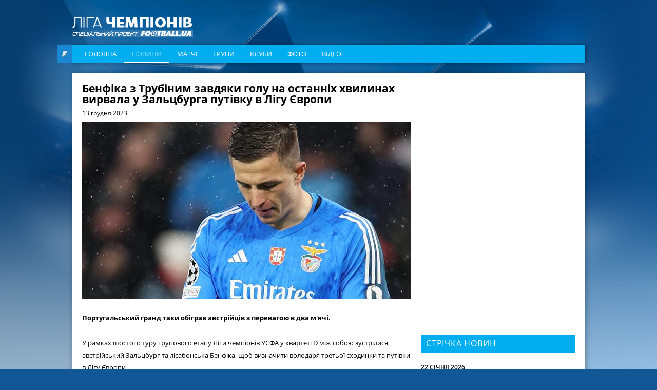

--- FILE ---
content_type: text/html; charset=utf-8
request_url: https://www.google.com/recaptcha/api2/aframe
body_size: 265
content:
<!DOCTYPE HTML><html><head><meta http-equiv="content-type" content="text/html; charset=UTF-8"></head><body><script nonce="rAZpBJ-Moll7pt1AUfltUw">/** Anti-fraud and anti-abuse applications only. See google.com/recaptcha */ try{var clients={'sodar':'https://pagead2.googlesyndication.com/pagead/sodar?'};window.addEventListener("message",function(a){try{if(a.source===window.parent){var b=JSON.parse(a.data);var c=clients[b['id']];if(c){var d=document.createElement('img');d.src=c+b['params']+'&rc='+(localStorage.getItem("rc::a")?sessionStorage.getItem("rc::b"):"");window.document.body.appendChild(d);sessionStorage.setItem("rc::e",parseInt(sessionStorage.getItem("rc::e")||0)+1);localStorage.setItem("rc::h",'1769118301469');}}}catch(b){}});window.parent.postMessage("_grecaptcha_ready", "*");}catch(b){}</script></body></html>